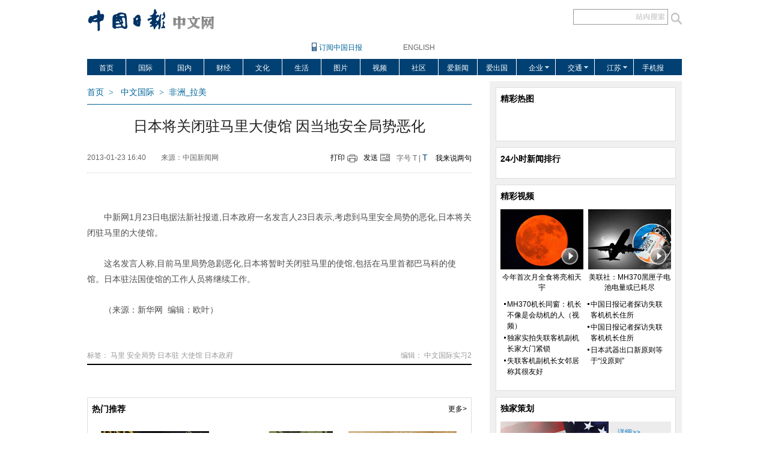

--- FILE ---
content_type: text/html
request_url: https://world.chinadaily.com.cn/2013-01/23/content_16166413.htm
body_size: 12107
content:
<!DOCTYPE html PUBLIC "-//W3C//DTD XHTML 1.0 Transitional//EN" "http://www.w3.org/TR/xhtml1/DTD/xhtml1-transitional.dtd">
<html xmlns="http://www.w3.org/1999/xhtml">
<head>
<meta http-equiv="Content-Type" content="text/html; charset=UTF-8"/><meta name="Keywords" content=" 马里 安全局势 日本驻 大使馆 日本政府 "/>
<meta name="Description" content=" 日本政府发言人表示,考虑到马里安全局势的恶化,将关闭驻马里的大使馆。"/>
<!-- 天润实时统计 开始 -->
<meta name="filetype" content="1"/>
<meta name="publishedtype" content="1"/>
<meta name="pagetype" content="1"/><meta name="contentid" content=" 16166413"/>
<meta name="publishdate" content=" 2013-01-23"/><meta name="author" content=" 中文国际实习2"/>
<meta name="editor" content=" 中文国际实习2"/>
<meta name="source" content=" 中国新闻网"/>
<!-- 天润实时统计  结束 -->
<title> 日本将关闭驻马里大使馆 因当地安全局势恶化 - 中文国际 - 中国日报网</title>
<link href="../../tplimages/82233.files/master.css" rel="stylesheet" type="text/css"/>
<link href="../../tplimages/82233.files/layout.css" rel="stylesheet" type="text/css"/>
<script type="text/javascript" src="../../tplimages/82233.files/jquery-1.9.1.min.js">
</script>

<script type="text/javascript" src="../../tplimages/82233.files/tabs.js">
</script>

<script src="../../tplimages/82233.files/listFoucs.js" type="text/javascript">
</script>

<script src="http://www.chinadaily.com.cn/js/moblie_video.js" type="text/javascript">
</script>
</head>
<body>
<div class="ad1 w990"><!-- AdSame ShowCode: 新版中文1227 / 中文国际内容页 / A1 Begin -->
<script type="text/javascript" src="http://same.chinadaily.com.cn/s?z=chinadaily&#38;c=1813" charset="gb2312">
</script>

 <!-- AdSame ShowCode: 新版中文1227 / 中文国际内容页 / A1 End --></div>

<div class="header w990">
<div class="logo floatlft"><a href="http://world.chinadaily.com.cn/" target="_blank" atremote="1"><img src="../../tplimages/82233.files/in_logo.jpg" width="214" height="37" border="0"/></a></div>

<div class="floatlft newspaper"><a href="http://www.chinadaily.com.cn/mobile/c_index.html" target="_blank">订阅中国日报</a></div>

<div class="enter floatlft" style="padding-left:50px; "><span class="lineBg gary"><a href="http://www.chinadaily.com.cn/" target="_blank">ENGLISH</a></span></div>

<div class="search floatrgt">
<form id="search" name="search" method="post" style="height:20px "><input name="sh1" type="text" id="sh1" class="btn" onfocus="clearword(this)" style="height:20px "/> <input type="image" id="search_img" class="img" src="http://world.chinadaily.com.cn/tplimages/82233.files/fdj_ico.gif" style="height:20px; vertical-align:bottom;"/></form>
</div>

<!-- 搜索开始 -->
<script type="text/javascript" language="javascript">
<!--
  var oForm = document.getElementById('search');
  var oSearchInput = document.getElementById('sh1');
  var oSearchImg = document.getElementById('search_img');
  function clearword(obj){
     obj.value = ''; 
    }
  function keyevent(ev){
     var oEv = ev || window.event;
     if(oEv.keyCode == 13){
           In_search();
         }
     else{}
     
     }
     document.onkeydown = keyevent;


 oSearchImg.onclick = In_search;
 function In_search(){
     if(oSearchInput.value != ''){
         oForm.action = "http://search.chinadaily.com.cn/all_cn.jsp?searchText="+oSearchInput.value;    
         oForm.target = '_blank';       
      }
      else{alert('请输入查询内容'); return false;}
    };
  
-->
</script>

 <!-- 搜索结束 -->
</div>

<div class="w990 mb10">
<ul class="dropdown">
<li class="curnt"><span><a href="http://www.chinadaily.com.cn/hqzx/" atremote="1" target="_blank">首页</a></span></li>

<li><span><a href="http://world.chinadaily.com.cn/" target="_blank" atremote="1">国际</a></span></li>

<li><span><a href="http://www.chinadaily.com.cn/dfpd/" target="_blank">国内</a></span></li>

<li><span><a href="http://caijing.chinadaily.com.cn/" target="_blank">财经</a></span></li>

<li><span><a href="http://ent.chinadaily.com.cn/" target="_blank">文化</a></span></li>

<li><span><a href="http://fashion.chinadaily.com.cn/" target="_blank">生活</a></span></li>

<li><span><a href="http://www.chinadaily.com.cn/hqsj/" target="_blank">图片</a></span></li>

<li><span><a href="http://video.chinadaily.com.cn/ch/" target="_blank">视频</a></span></li>

<li><span><a href="http://cbbs.chinadaily.com.cn/" target="_blank">社区</a></span></li>

<li><span><a href="http://cbbs.chinadaily.com.cn/" target="_blank">爱新闻</a></span></li>

<li><span><a href="javascript:void(0);">爱出国</a></span></li>

<li class="arr_bot"><span><a href="http://qiye.chinadaily.com.cn" target="_blank">企业</a></span> 

<ul class="sub_menu">
<li><a href="http://stock.chinadaily.com.cn/" target="_blank">证券</a></li>

<li><a href="http://energy.chinadaily.com.cn/" target="_blank">能源</a></li>

<li><a href="http://gongyi.chinadaily.com.cn/" target="_blank">公益</a></li>

<li><a href="http://kepu.chinadaily.com.cn/" target="_blank">科普</a></li>

<li><a href="http://zy.chinadaily.com.cn/" target="_blank">中医</a></li>

<li><a href="http://sannong.chinadaily.com.cn" target="_blank">三农</a></li>

<li><a href="http://health.chinadaily.com.cn/" target="_blank">健康</a></li>

<li><a href="http://kfq.chinadaily.com.cn/" target="_blank">开发区</a></li>
</ul>
</li>

<li class="arr_bot"><span><a href="http://jt.chinadaily.com.cn/" target="_blank">交通</a></span> 

<ul class="sub_menu">
<li><a href="http://zghb.chinadaily.com.cn/" target="_blank">环保</a></li>

<li><a href="http://sp.chinadaily.com.cn/" target="_blank">食品</a></li>

<li><a href="http://xf.chinadaily.com.cn/" target="_blank">消费</a></li>

<li><a href="http://business.chinadaily.com.cn/" target="_blank">商业</a></li>

<li><a href="http://wenming.chinadaily.com.cn/" target="_blank">文明</a></li>

<li><a href="http://df.chinadaily.com.cn/" target="_blank">地方</a></li>

<li><a href="http://chuangxin.chinadaily.com.cn/" target="_blank">创新</a></li>

<li><a href="http://city.chinadaily.com.cn" target="_blank">城市</a></li>
</ul>
</li>

<li class="arr_bot"><span><a href="http://www.chinadaily.com.cn/dfpd/js/" target="_blank">江苏</a></span> 

<ul class="sub_menu">
<li><a href="http://www.chinadaily.com.cn/dfpd/ah/" target="_blank">安徽</a></li>

<li><a href="http://www.chinadaily.com.cn/dfpd/bj/" target="_blank">北京</a></li>

<li><a href="http://www.chinadaily.com.cn/dfpd/cq/" target="_blank">重庆</a></li>

<li><a href="http://www.chinadaily.com.cn/dfpd/cq/" target="_blank">大连</a></li>

<li><a href="http://fj.chinadaily.com.cn/" target="_blank">福建</a></li>

<li><a href="http://www.chinadaily.com.cn/dfpd/gd/" target="_blank">广东</a></li>

<li><a href="http://www.chinadaily.com.cn/dfpd/gx/" target="_blank">广西</a></li>

<li><a href="http://www.chinadaily.com.cn/dfpd/gz/" target="_blank">贵州</a></li>

<li><a href="http://www.chinadaily.com.cn/dfpd/hain/" target="_blank">海南</a></li>

<li><a href="http://hen.chinadaily.com.cn" target="_blank">河南</a></li>

<li><a href="http://www.chinadaily.com.cn/dfpd/hub/" target="_blank">湖北</a></li>

<li><a href="http://hn.chinadaily.com.cn/" target="_blank">湖南</a></li>

<li><a href="http://www.chinadaily.com.cn/dfpd/jl/" target="_blank">吉林</a></li>

<li><a href="http://jx.chinadaily.com.cn/" target="_blank">江西</a></li>

<li><a href="http://www.chinadaily.com.cn/dfpd/ln/" target="_blank">辽宁</a></li>

<li><a href="http://sn.chinadaily.com.cn/" target="_blank">陕西</a></li>

<li><a href="http://www.chinadaily.com.cn/dfpd/sd/" target="_blank">山东</a></li>

<li><a href="http://www.chinadaily.com.cn/dfpd/sx/" target="_blank">山西</a></li>

<li><a href="http://www.chinadaily.com.cn/dfpd/sx/" target="_blank">上海</a></li>

<li><a href="http://www.chinadaily.com.cn/dfpd/sz/" target="_blank">深圳</a></li>

<li><a href="http://www.chinadaily.com.cn/dfpd/sc/" target="_blank">四川</a></li>

<li><a href="http://www.chinadaily.com.cn/dfpd/tj/" target="_blank">天津</a></li>

<li><a href="http://www.chinadaily.com.cn/dfpd/xz/" target="_blank">西藏</a></li>

<li><a href="http://www.chinadaily.com.cn/dfpd/xj/" target="_blank">新疆</a></li>

<li><a href="http://yn.chinadaily.com.cn/" target="_blank">云南</a></li>

<li><a href="ttp://www.chinadaily.com.cn/dfpd/zj/" target="_blank">浙江</a></li>

<li><a href="http://www.chinadaily.com.cn/hqzx/" target="_blank">河北</a></li>

<li><a href="http://www.chinadaily.com.cn/dfpd/hlj/" target="_blank">黑龙江</a></li>
</ul>
</li>

<li style="border-right:0; width:79px;"><span><a href="http://www.chinadaily.com.cn/mobile/c_index.html" target="_blank">手机报</a></span></li>
</ul>
</div>

<div class="main1 w990">
<div class="l640">
<div class="addBar"><a href="http://www.chinadaily.com.cn/hqzx/" target="_blank">首页</a>&#160;&#160;&#62;&#160;&#160;
<a href="/" target="_blank" class="">中文国际</a><font class="">&#160;&#160;&#62;&#160;&#160;</font><a href="../../node_1072277.htm" target="_blank" class="">非洲_拉美</a>

</div>

<div class="hid arc"><h1 id="title"> 日本将关闭驻马里大使馆 因当地安全局势恶化</h1>

<div class="arcBar"><div class="arcform"><span> 2013-01-23 16:40</span><span> 来源：中国新闻网</span></div>
  
<div class="arcinfo"><span class="arcprint"><a href="javascript:window.printme()">打印</a></span> 

<span class="arcsend"><a href="#" onclick="javascript:window.open ('http://app3.chinadaily.com.cn/webdev/PageRcmdToMailCn.shtml?url='+document.location+'&#38;title='+document.title, 'newwindow', 'height=380, width=480');">发送</a></span> 

<span class="arcfont">字号 <a class="font12" href="javascript:doZoom(12)">T</a> <span>|</span> <a class="font14" href="javascript:doZoom(16)">T</a></span> 

<span><a href="#pl">我来说两句</a></span></div>
</div>

<!--enpproperty <date>2013-01-23 16:40:17.0</date><author></author><title>日本将关闭驻马里大使馆 因当地安全局势恶化</title><keyword>马里 安全局势 日本驻 大使馆 日本政府</keyword><subtitle></subtitle><introtitle></introtitle><siteid>1</siteid><nodeid>1072277</nodeid><nodename>非洲_拉美</nodename><nodesearchname>1@worldrep</nodesearchname>/enpproperty--><!--enpcontent--><div class="arcBox" id="Zoom"> <p>
</p><p align="center">

</p>

<p>中新网1月23日电据法新社报道,日本政府一名发言人23日表示,考虑到马里安全局势的恶化,日本将关闭驻马里的大使馆。</p>
<p>这名发言人称,目前马里局势急剧恶化,日本将暂时关闭驻马里的使馆,包括在马里首都巴马科的使馆。日本驻法国使馆的工作人员将继续工作。</p>
<p>（来源：新华网  编辑：欧叶）</p></div><!--/enpcontent-->
<script type="text/javascript">
<!--
        function doZoom(size) 
        { 
        var zoom=document.getElementById('Zoom'); 
        zoom.style.fontSize=size+'px'; 
        zoom.style.textIndent=(size*2)+'px'; 
        } 
        function printme()  { 
        document.body.innerHTML=document.getElementById('Zoom').innerHTML+'<br/>';
        window.print();
        } 
        
-->
</script>
</div>

<div class="mb20">



<div class="arctags"><span class="floatrgt"> 编辑： 中文国际实习2</span> 标签： <a href="http://search.chinadaily.com.cn/searchcn.jsp?searchText=%E9%A9%AC%E9%87%8C" target="_blank">马里</a> <a href="http://search.chinadaily.com.cn/searchcn.jsp?searchText=%E5%AE%89%E5%85%A8%E5%B1%80%E5%8A%BF" target="_blank">安全局势</a> <a href="http://search.chinadaily.com.cn/searchcn.jsp?searchText=%E6%97%A5%E6%9C%AC%E9%A9%BB" target="_blank">日本驻</a> <a href="http://search.chinadaily.com.cn/searchcn.jsp?searchText=%E5%A4%A7%E4%BD%BF%E9%A6%86" target="_blank">大使馆</a> <a href="http://search.chinadaily.com.cn/searchcn.jsp?searchText=%E6%97%A5%E6%9C%AC%E6%94%BF%E5%BA%9C" target="_blank">日本政府</a> 

</div>
</div>

<!--评论开始 -->
<div class="mb10"><a id="pl" name="pl">&#160;</a> <input type="hidden" id="iscomment" value="1"/> 

<script type="text/javascript">
<!--
document.write('<script type="text/javascript" reload="1" src="http://cbbs.chinadaily.com.cn/plugin.php?id=reply:js">'+'<\/scri'+'pt><div id="hiddenDivReply"><\/div>');
-->
</script>
</div>

<!--评论结束 -->
<div class="mb20"><!-- AdSame ShowCode: 新版中文1227 / 中文国际内容页 / A2 Begin -->
<script type="text/javascript" src="http://same.chinadaily.com.cn/s?z=chinadaily&#38;c=1821" charset="gb2312">
</script>

 <!-- AdSame ShowCode: 新版中文1227 / 中文国际内容页 / A2 End --></div>

<div class="twBox5 mb20">
<div class="hid mb10">
<h3 class="floatlft">热门推荐</h3>

<span class="more3"><a href="../../node_1072274.htm" target="_blank">更多&#62;</a></span></div>

<div id="main">
<div id="index_b_hero">
<div class="hero-wrap">
<ul class="heros clearfix">
<li class="hero"><span class="tw_h2"><span class="tw6"><a href="http://world.chinadaily.com.cn/2014-04/06/content_17410945.htm" target="_blank" atremote="1"><img src="http://world.chinadaily.com.cn/img/attachement/jpg/site1/20140406/00221917fde514ab45271b.jpg" border="0" width="180" height="130" atremote="1"/></a> <a href="http://world.chinadaily.com.cn/2014-04/06/content_17410945.htm" target="_blank" atremote="1">阿富汗大选投票女性人数超过250万</a></span> <span class="tw6"><a href="http://world.chinadaily.com.cn/2014-04/14/content_17432542.htm" target="_blank" atremote="1"><img src="http://world.chinadaily.com.cn/img/attachement/jpg/site1/20140414/0023ae80a20c14b5d19b05.jpg" border="0" width="180" height="130" atremote="1"/></a> <a href="http://world.chinadaily.com.cn/2014-04/14/content_17432542.htm" target="_blank" atremote="1">俄发射火箭模型庆祝人类首次进入太空53周年</a></span> <span class="tw6"><a href="http://world.chinadaily.com.cn/2014-04/14/content_17431645.htm" target="_blank" atremote="1"><img src="http://world.chinadaily.com.cn/img/attachement/jpg/site1/20140414/001ec92bc76714b593cc2a.jpg" border="0" width="180" height="130" atremote="1"/></a> <a href="http://world.chinadaily.com.cn/2014-04/14/content_17431645.htm" target="_blank" atremote="1">中国日报漫画：巴以和谈</a></span></span> 

<span class="tw_h2"><span class="tw6"><a href="http://world.chinadaily.com.cn/2014-04/14/content_17432481.htm" target="_blank" atremote="1"><img src="http://world.chinadaily.com.cn/img/attachement/jpg/site1/20140414/0023ae80a20c14b5d2a219.jpg" border="0" width="180" height="130" atremote="1"/></a> <a href="http://world.chinadaily.com.cn/2014-04/14/content_17432481.htm" target="_blank" atremote="1">斯拉夫扬斯克市民集结路障旁游行抗议</a></span> <span class="tw6"><a href="http://world.chinadaily.com.cn/2014-04/13/content_17430056.htm" target="_blank" atremote="1"><img src="http://world.chinadaily.com.cn/img/attachement/jpg/site1/20140413/0023ae80a20c14b44d1d2a.jpg" border="0" width="180" height="130" atremote="1"/></a> <a href="http://world.chinadaily.com.cn/2014-04/13/content_17430056.htm" target="_blank" atremote="1">阿根廷首都上演“闪聚探戈秀”</a></span> <span class="tw6"><a href="http://world.chinadaily.com.cn/2014-04/11/content_17427782.htm" target="_blank" atremote="1"><img src="http://world.chinadaily.com.cn/img/attachement/jpg/site1/20140411/00221917fde514b1db2c28.jpg" border="0" width="180" height="130" atremote="1"/></a> <a href="http://world.chinadaily.com.cn/2014-04/11/content_17427782.htm" target="_blank" atremote="1">奥地利举办乌克兰主题展览 诠释亲俄抗议精神</a></span></span></li>

<li class="hero"><span class="tw_h2"><span class="tw6"><a href="http://world.chinadaily.com.cn/2014-04/11/content_17426243.htm" target="_blank" atremote="1"><img src="http://world.chinadaily.com.cn/img/attachement/jpg/site1/20140411/00221917fde514b1d9d426.jpg" border="0" width="180" height="130" atremote="1"/></a> <a href="http://world.chinadaily.com.cn/2014-04/11/content_17426243.htm" target="_blank" atremote="1">默多克首谈与邓文迪离婚</a></span> <span class="tw6"><a href="http://world.chinadaily.com.cn/2014-04/11/content_17427135.htm" target="_blank" atremote="1"><img src="http://world.chinadaily.com.cn/img/attachement/jpg/site1/20140411/00221917fde514b1a3115b.jpg" border="0" width="180" height="130" atremote="1"/></a> <a href="http://world.chinadaily.com.cn/2014-04/11/content_17427135.htm" target="_blank" atremote="1">中国日报漫画：坎坷医改路</a></span> <span class="tw6"><a href="http://world.chinadaily.com.cn/2014-04/11/content_17426484.htm" target="_blank" atremote="1"><img src="http://world.chinadaily.com.cn/img/attachement/jpg/site1/20140411/00221917fde514b1da3127.jpg" border="0" width="180" height="130" atremote="1"/></a> <a href="http://world.chinadaily.com.cn/2014-04/11/content_17426484.htm" target="_blank" atremote="1">超萌刺猬“表情帝”成网络红人</a></span></span> 

<span class="tw_h2"><span class="tw6"><a href="http://world.chinadaily.com.cn/2014-04/11/content_17425689.htm" target="_blank" atremote="1"><img src="http://world.chinadaily.com.cn/img/attachement/jpg/site1/20140411/00221917fde514b1d8aa25.jpg" border="0" width="180" height="130" atremote="1"/></a> <a href="http://world.chinadaily.com.cn/2014-04/11/content_17425689.htm" target="_blank" atremote="1">印度连体兄弟被奉为神灵 坦言不想被分离</a></span> <span class="tw6"><a href="http://world.chinadaily.com.cn/2014-04/10/content_17423667.htm" target="_blank" atremote="1"><img src="http://world.chinadaily.com.cn/img/attachement/jpg/site1/20140410/001ec92bc76714b07a635d.jpg" border="0" width="180" height="130" atremote="1"/></a> <a href="http://world.chinadaily.com.cn/2014-04/10/content_17423667.htm" target="_blank" atremote="1">俄罗斯封锁乌海军报废军舰被移走</a></span> <span class="tw6"><a href="http://world.chinadaily.com.cn/2014-04/10/content_17422367.htm" target="_blank" atremote="1"><img src="http://world.chinadaily.com.cn/img/attachement/jpg/site1/20140410/00221917fde514b04b7b03.jpg" border="0" width="180" height="130" atremote="1"/></a> <a href="http://world.chinadaily.com.cn/2014-04/10/content_17422367.htm" target="_blank" atremote="1">乌克兰称逮捕“俄女间谍” 指其煽动乱局</a></span></span></li>

<li class="hero"><span class="tw_h2"><span class="tw6"><a href="http://world.chinadaily.com.cn/2014-04/10/content_17421147.htm" target="_blank" atremote="1"><img src="http://world.chinadaily.com.cn/img/attachement/jpg/site1/20140410/00221917fde514b049ed02.jpg" border="0" width="180" height="130" atremote="1"/></a> <a href="http://world.chinadaily.com.cn/2014-04/10/content_17421147.htm" target="_blank" atremote="1">荷兰大胆摄影师与鲨鱼同游不忘自拍</a></span> <span class="tw6"><a href="http://world.chinadaily.com.cn/2014-04/10/content_17421213.htm" target="_blank" atremote="1"><img src="http://world.chinadaily.com.cn/img/attachement/jpg/site1/20140410/001ec92bc76714b046fd58.jpg" border="0" width="180" height="130" atremote="1"/></a> <a href="http://world.chinadaily.com.cn/2014-04/10/content_17421213.htm" target="_blank" atremote="1">大熊猫“星宝”亮相马德里动物园</a></span> <span class="tw6"><a href="http://world.chinadaily.com.cn/2014-04/10/content_17422403.htm" target="_blank" atremote="1"><img src="http://world.chinadaily.com.cn/img/attachement/jpg/site1/20140410/00221917fde514b0478901.jpg" border="0" width="180" height="130" atremote="1"/></a> <a href="http://world.chinadaily.com.cn/2014-04/10/content_17422403.htm" target="_blank" atremote="1">中国日报漫画：Windows XP正式“退休”</a></span></span> 

<span class="tw_h2"><span class="tw6"><a href="http://world.chinadaily.com.cn/2014-04/08/content_17415203.htm" target="_blank" atremote="1"><img src="http://world.chinadaily.com.cn/img/attachement/jpg/site1/20140410/001ec92bc76714b0285902.jpg" border="0" width="180" height="130" atremote="1"/></a> <a href="http://world.chinadaily.com.cn/2014-04/08/content_17415203.htm" target="_blank" atremote="1">澳大利亚时装周美女模特肩搭巨蟒上秀台</a></span> <span class="tw6"><a href="http://world.chinadaily.com.cn/2014-04/09/content_17420665.htm" target="_blank" atremote="1"><img src="http://world.chinadaily.com.cn/img/attachement/jpg/site1/20140410/001ec92bc76714b0289605.jpg" border="0" width="180" height="130" atremote="1"/></a> <a href="http://world.chinadaily.com.cn/2014-04/09/content_17420665.htm" target="_blank" atremote="1">大马士革南部难民营孩子们盼发救济食品</a></span> <span class="tw6"><a href="http://world.chinadaily.com.cn/2014-04/09/content_17418509.htm" target="_blank" atremote="1"><img src="http://world.chinadaily.com.cn/img/attachement/jpg/site1/20140409/00221917fde514af39d602.jpg" border="0" width="180" height="130" atremote="1"/></a> <a href="http://world.chinadaily.com.cn/2014-04/09/content_17418509.htm" target="_blank" atremote="1">乔治王子“吓哭”小朋友 凯特王妃忙安慰</a></span></span></li>
</ul>

</div>

<div class="helper"><a href="javascript:void(0)" class="prev icon-arrow-a-left"></a> <a href="javascript:void(0)" class="next icon-arrow-a-right"></a></div>
</div>
</div>

<script type="text/javascript">
<!--
        $.foucs({ direction: 'left' });
    
-->
</script>
</div>

<div class="hid mb20">
<div class="ad2 floatlft"><!-- AdSame ShowCode: 新版中文1227 / 中文国际内容页 / C4 Begin -->
<script type="text/javascript" src="http://same.chinadaily.com.cn/s?z=chinadaily&#38;c=1818" charset="gb2312">
</script>

 <!-- AdSame ShowCode: 新版中文1227 / 中文国际内容页 / C4 End --></div>

<div class="ad2 floatrgt"><!-- AdSame ShowCode: 新版中文1227 / 中文国际内容页 / C5 Begin -->
<script type="text/javascript" src="http://same.chinadaily.com.cn/s?z=chinadaily&#38;c=1819" charset="gb2312">
</script>

 <!-- AdSame ShowCode: 新版中文1227 / 中文国际内容页 / C5 End --></div>
</div>

<div id="item4"><!-- lezhi code start -->
<div id="bShareRecommDiv">&#160;</div>



 <!-- lezhi code end -->
</div>

<div id="item3">
<ul id="tabBar3">
<li><a href="#" class="current"><span>国际</span></a></li>

<li><a href="#"><span>国内</span></a></li>

<li><a href="#"><span>财经</span></a></li>

<li><a href="#"><span>文化</span></a></li>

<li><a href="#"><span>生活</span></a></li>
</ul>

<div class="show">
<span class="l270"><span class="tyzBox"><span class="tyz1"><a href="http://world.chinadaily.com.cn/2014-04/15/content_17435135.htm" target="_blank" atremote="1"><img src="http://world.chinadaily.com.cn/img/attachement/jpg/site1/20140415/0023ae80a20c14b718920a.jpg" border="0" width="300" height="217" atremote="1"/></a> <span class="txt3"><a href="http://world.chinadaily.com.cn/2014-04/15/content_17435135.htm" target="_blank" atremote="1">美军导弹驱逐舰抵达黑海旨在威慑俄罗斯</a></span></span></span> <span class="tyzBox"><span class="tyz1"><a href="http://world.chinadaily.com.cn/2014-04/15/content_17434239.htm" target="_blank" atremote="1"><img src="http://world.chinadaily.com.cn/img/attachement/jpg/site1/20140415/001ec92bc76714b6d62110.jpg" border="0" width="300" height="217" atremote="1"/></a> <span class="txt3"><a href="http://world.chinadaily.com.cn/2014-04/15/content_17434239.htm" target="_blank" atremote="1">利比亚法庭开审卡扎菲政权高官</a></span></span></span></span>


<span class="r330">
<ul class="lis1">
<li><a href="http://world.chinadaily.com.cn/2014-04/15/content_17435361.htm" target="_blank" atremote="1">美拨款1140万美元资助乌克兰总统选举</a></li>

<li><a href="http://world.chinadaily.com.cn/2014-04/15/content_17433985.htm" target="_blank" atremote="1">卫报华盛顿邮报因报道斯诺登获2014普利策新闻奖</a></li>

<li><a href="http://world.chinadaily.com.cn/2014-04/15/content_17433860.htm" target="_blank" atremote="1">尼日利亚爆炸71死124伤 总统誓言消灭极端组织</a></li>

<li><a href="http://world.chinadaily.com.cn/2014-04/15/content_17433708.htm" target="_blank" atremote="1">亲俄激进者占领斯拉维扬斯克政府大楼</a></li>

<li><a href="http://world.chinadaily.com.cn/2014-04/15/content_17433308.htm" target="_blank" atremote="1">俄罗斯外长：中俄军事领域合作正在加强</a></li>
</ul>

<ul class="lis1">
<li><a href="http://world.chinadaily.com.cn/2014-04/14/content_17432904.htm" target="_blank" atremote="1">外交部：乌克兰各方应照顾各民族合法利益</a></li>

<li><a href="http://world.chinadaily.com.cn/2014-04/14/content_17432052.htm" target="_blank" atremote="1">美国拟推第四轮对俄制裁 或针对普京身边人和实体</a></li>

<li><a href="http://world.chinadaily.com.cn/2014-04/14/content_17431178.htm" target="_blank" atremote="1">朝鲜严批韩国初步认定无人机来自朝鲜</a></li>

<li><a href="http://world.chinadaily.com.cn/2014-04/14/content_17430966.htm" target="_blank" atremote="1">乌克兰拟在东部发起大规模军事行动 打击亲俄武装</a></li>

<li><a href="http://world.chinadaily.com.cn/2014-04/14/content_17430763.htm" target="_blank" atremote="1">俄发射火箭模型庆人类首进太空53周年</a></li>
</ul>

<ul class="lis1">
<li><a href="http://world.chinadaily.com.cn/2014-04/14/content_17430687.htm" target="_blank" atremote="1">墨西哥发生严重车祸导致33人死亡</a></li>

<li><a href="http://www.chinadaily.com.cn/hqgj/2014wkl/2014-04/13/content_17430323.htm" target="_blank" atremote="1">俄外长：没理由指责俄恶化乌局势</a></li>

<li><a href="http://world.chinadaily.com.cn/2014-04/12/content_17429597.htm" target="_blank" atremote="1">希拉里赌城发表演说 遭台下女子扔鞋</a></li>

<li><a href="http://www.chinadaily.com.cn/hqgj/2014wkl/2014-04/13/content_17430042.htm" target="_blank" atremote="1">俄再次警告不要在乌克兰东部地区动武</a></li>

<li><a href="http://world.chinadaily.com.cn/2014-04/12/content_17429282.htm" target="_blank" atremote="1">日本总务相新藤义孝今参拜靖国神社</a></li>
</ul>
</span>

</div>

<div>
<span class="l270"><span class="tyzBox"><span class="tyz1"><a href="http://world.chinadaily.com.cn/2014-04/15/content_17435135.htm" target="_blank" atremote="1"><img src="http://world.chinadaily.com.cn/img/attachement/jpg/site1/20140415/0023ae80a20c14b718920a.jpg" border="0" width="300" height="217" atremote="1"/></a> <span class="txt3"><a href="http://world.chinadaily.com.cn/2014-04/15/content_17435135.htm" target="_blank" atremote="1">美军导弹驱逐舰抵达黑海旨在威慑俄罗斯</a></span></span></span> <span class="tyzBox"><span class="tyz1"><a href="http://world.chinadaily.com.cn/2014-04/15/content_17434239.htm" target="_blank" atremote="1"><img src="http://world.chinadaily.com.cn/img/attachement/jpg/site1/20140415/001ec92bc76714b6d62110.jpg" border="0" width="300" height="217" atremote="1"/></a> <span class="txt3"><a href="http://world.chinadaily.com.cn/2014-04/15/content_17434239.htm" target="_blank" atremote="1">利比亚法庭开审卡扎菲政权高官</a></span></span></span></span>


<span class="r330">
<ul class="lis1">
<li><a href="http://world.chinadaily.com.cn/2014-04/15/content_17435361.htm" target="_blank" atremote="1">美拨款1140万美元资助乌克兰总统选举</a></li>

<li><a href="http://world.chinadaily.com.cn/2014-04/15/content_17433985.htm" target="_blank" atremote="1">卫报华盛顿邮报因报道斯诺登获2014普利策新闻奖</a></li>

<li><a href="http://world.chinadaily.com.cn/2014-04/15/content_17433860.htm" target="_blank" atremote="1">尼日利亚爆炸71死124伤 总统誓言消灭极端组织</a></li>

<li><a href="http://world.chinadaily.com.cn/2014-04/15/content_17433708.htm" target="_blank" atremote="1">亲俄激进者占领斯拉维扬斯克政府大楼</a></li>

<li><a href="http://world.chinadaily.com.cn/2014-04/15/content_17433308.htm" target="_blank" atremote="1">俄罗斯外长：中俄军事领域合作正在加强</a></li>
</ul>

<ul class="lis1">
<li><a href="http://world.chinadaily.com.cn/2014-04/14/content_17432904.htm" target="_blank" atremote="1">外交部：乌克兰各方应照顾各民族合法利益</a></li>

<li><a href="http://world.chinadaily.com.cn/2014-04/14/content_17432052.htm" target="_blank" atremote="1">美国拟推第四轮对俄制裁 或针对普京身边人和实体</a></li>

<li><a href="http://world.chinadaily.com.cn/2014-04/14/content_17431178.htm" target="_blank" atremote="1">朝鲜严批韩国初步认定无人机来自朝鲜</a></li>

<li><a href="http://world.chinadaily.com.cn/2014-04/14/content_17430966.htm" target="_blank" atremote="1">乌克兰拟在东部发起大规模军事行动 打击亲俄武装</a></li>

<li><a href="http://world.chinadaily.com.cn/2014-04/14/content_17430763.htm" target="_blank" atremote="1">俄发射火箭模型庆人类首进太空53周年</a></li>
</ul>

<ul class="lis1">
<li><a href="http://world.chinadaily.com.cn/2014-04/14/content_17430687.htm" target="_blank" atremote="1">墨西哥发生严重车祸导致33人死亡</a></li>

<li><a href="http://www.chinadaily.com.cn/hqgj/2014wkl/2014-04/13/content_17430323.htm" target="_blank" atremote="1">俄外长：没理由指责俄恶化乌局势</a></li>

<li><a href="http://world.chinadaily.com.cn/2014-04/12/content_17429597.htm" target="_blank" atremote="1">希拉里赌城发表演说 遭台下女子扔鞋</a></li>

<li><a href="http://www.chinadaily.com.cn/hqgj/2014wkl/2014-04/13/content_17430042.htm" target="_blank" atremote="1">俄再次警告不要在乌克兰东部地区动武</a></li>

<li><a href="http://world.chinadaily.com.cn/2014-04/12/content_17429282.htm" target="_blank" atremote="1">日本总务相新藤义孝今参拜靖国神社</a></li>
</ul>
</span>

</div>

<div>
<span class="l270"><span class="tyzBox"><span class="tyz1"><a href="http://world.chinadaily.com.cn/2014-04/15/content_17435135.htm" target="_blank" atremote="1"><img src="http://world.chinadaily.com.cn/img/attachement/jpg/site1/20140415/0023ae80a20c14b718920a.jpg" border="0" width="300" height="217" atremote="1"/></a> <span class="txt3"><a href="http://world.chinadaily.com.cn/2014-04/15/content_17435135.htm" target="_blank" atremote="1">美军导弹驱逐舰抵达黑海旨在威慑俄罗斯</a></span></span></span> <span class="tyzBox"><span class="tyz1"><a href="http://world.chinadaily.com.cn/2014-04/15/content_17434239.htm" target="_blank" atremote="1"><img src="http://world.chinadaily.com.cn/img/attachement/jpg/site1/20140415/001ec92bc76714b6d62110.jpg" border="0" width="300" height="217" atremote="1"/></a> <span class="txt3"><a href="http://world.chinadaily.com.cn/2014-04/15/content_17434239.htm" target="_blank" atremote="1">利比亚法庭开审卡扎菲政权高官</a></span></span></span></span>


<span class="r330">
<ul class="lis1">
<li><a href="http://world.chinadaily.com.cn/2014-04/15/content_17435361.htm" target="_blank" atremote="1">美拨款1140万美元资助乌克兰总统选举</a></li>

<li><a href="http://world.chinadaily.com.cn/2014-04/15/content_17433985.htm" target="_blank" atremote="1">卫报华盛顿邮报因报道斯诺登获2014普利策新闻奖</a></li>

<li><a href="http://world.chinadaily.com.cn/2014-04/15/content_17433860.htm" target="_blank" atremote="1">尼日利亚爆炸71死124伤 总统誓言消灭极端组织</a></li>

<li><a href="http://world.chinadaily.com.cn/2014-04/15/content_17433708.htm" target="_blank" atremote="1">亲俄激进者占领斯拉维扬斯克政府大楼</a></li>

<li><a href="http://world.chinadaily.com.cn/2014-04/15/content_17433308.htm" target="_blank" atremote="1">俄罗斯外长：中俄军事领域合作正在加强</a></li>
</ul>

<ul class="lis1">
<li><a href="http://world.chinadaily.com.cn/2014-04/14/content_17432904.htm" target="_blank" atremote="1">外交部：乌克兰各方应照顾各民族合法利益</a></li>

<li><a href="http://world.chinadaily.com.cn/2014-04/14/content_17432052.htm" target="_blank" atremote="1">美国拟推第四轮对俄制裁 或针对普京身边人和实体</a></li>

<li><a href="http://world.chinadaily.com.cn/2014-04/14/content_17431178.htm" target="_blank" atremote="1">朝鲜严批韩国初步认定无人机来自朝鲜</a></li>

<li><a href="http://world.chinadaily.com.cn/2014-04/14/content_17430966.htm" target="_blank" atremote="1">乌克兰拟在东部发起大规模军事行动 打击亲俄武装</a></li>

<li><a href="http://world.chinadaily.com.cn/2014-04/14/content_17430763.htm" target="_blank" atremote="1">俄发射火箭模型庆人类首进太空53周年</a></li>
</ul>

<ul class="lis1">
<li><a href="http://world.chinadaily.com.cn/2014-04/14/content_17430687.htm" target="_blank" atremote="1">墨西哥发生严重车祸导致33人死亡</a></li>

<li><a href="http://www.chinadaily.com.cn/hqgj/2014wkl/2014-04/13/content_17430323.htm" target="_blank" atremote="1">俄外长：没理由指责俄恶化乌局势</a></li>

<li><a href="http://world.chinadaily.com.cn/2014-04/12/content_17429597.htm" target="_blank" atremote="1">希拉里赌城发表演说 遭台下女子扔鞋</a></li>

<li><a href="http://www.chinadaily.com.cn/hqgj/2014wkl/2014-04/13/content_17430042.htm" target="_blank" atremote="1">俄再次警告不要在乌克兰东部地区动武</a></li>

<li><a href="http://world.chinadaily.com.cn/2014-04/12/content_17429282.htm" target="_blank" atremote="1">日本总务相新藤义孝今参拜靖国神社</a></li>
</ul>
</span>

</div>

<div>
<span class="l270"><span class="tyzBox"><span class="tyz1"><a href="http://ent.chinadaily.com.cn/2014-04/15/content_17435354.htm" target="_blank" atremote="1"><img src="http://world.chinadaily.com.cn/img/attachement/jpg/site1/20140415/0023ae72898c14b71d5434.jpg" border="0" width="300" height="217" atremote="1"/></a> <span class="txt3"><a href="http://ent.chinadaily.com.cn/2014-04/15/content_17435354.htm" target="_blank" atremote="1">《步步惊情》吴奇隆刘诗诗吻戏曝光</a></span></span></span> <span class="tyzBox"><span class="tyz1"><a href="http://ent.chinadaily.com.cn/2014-04/11/content_17428828.htm" target="_blank" atremote="1"><img src="http://world.chinadaily.com.cn/img/attachement/jpg/site1/20140414/0023ae987ec614b5ebc920.jpg" border="0" width="300" height="217" atremote="1"/></a> <span class="txt3"><a href="http://ent.chinadaily.com.cn/2014-04/11/content_17428828.htm" target="_blank" atremote="1">超模Freja Beha演绎2014春夏形象大片</a></span></span></span></span>


<span class="r330">
<ul class="lis1">
<li><a href="http://ent.chinadaily.com.cn/2014-04/15/content_17434531.htm" target="_blank" atremote="1">《饥饿2》横扫MTV电影奖 劳伦斯夺影后</a></li>

<li><a href="http://ent.chinadaily.com.cn/2014-04/14/content_17431923.htm" target="_blank" atremote="1">央视寻人节目未播 片中被拐者已回家</a></li>

<li><a href="http://ent.chinadaily.com.cn/2014-04/14/content_17431856.htm" target="_blank" atremote="1">国博特展开启2014中法文化之春</a></li>

<li><a href="http://ent.chinadaily.com.cn/2014-04/11/content_17427304.htm" target="_blank" atremote="1">《琅琊榜》曝精美剧照 大气尽显意境十足</a></li>

<li><a href="http://ent.chinadaily.com.cn/2014-04/11/content_17426999.htm" target="_blank" atremote="1">金秀贤放弃出演《权法》 主角三变成闹剧</a></li>
</ul>

<ul class="lis1">
<li><a href="http://ent.chinadaily.com.cn/2014-04/11/content_17426966.htm" target="_blank" atremote="1">孙俪拍孕期写真 传办手续将赴港生二胎</a></li>

<li><a href="http://ent.chinadaily.com.cn/2014-04/11/content_17426171.htm" target="_blank" atremote="1">海天盛筵：存在淫乱派对也与官方无关</a></li>

<li><a href="http://ent.chinadaily.com.cn/2014-04/09/content_17419924.htm" target="_blank" atremote="1">张柏芝带两子用餐 Quintus大口吃饭超萌</a></li>

<li><a href="http://ent.chinadaily.com.cn/2014-04/09/content_17419911.htm" target="_blank" atremote="1">李宇春化身摄影师 用镜头对话周迅</a></li>

<li><a href="http://ent.chinadaily.com.cn/2014-04/09/content_17419345.htm" target="_blank" atremote="1">杨立新之子杨玏：长江后浪推前浪 我比爸强</a></li>
</ul>

<ul class="lis1">
<li><a href="http://ent.chinadaily.com.cn/2014-04/09/content_17417725.htm" target="_blank" atremote="1">韩寒坐草垛旧照被翻出 自黑：下蛋给你吃</a></li>

<li><a href="http://ent.chinadaily.com.cn/2014-04/09/content_17416844.htm" target="_blank" atremote="1">77岁双性人白天当孩子爸 夜晚变性感妓女</a></li>

<li><a href="http://ent.chinadaily.com.cn/2014-04/09/content_17416703.htm" target="_blank" atremote="1">大胸美女完美体态丹妮卡夺健美冠军</a></li>

<li><a href="http://ent.chinadaily.com.cn/2014-04/09/content_17416589.htm" target="_blank" atremote="1">陈坤遭粉丝砸座驾 微博传鬼脸照自娱</a></li>

<li><a href="http://ent.chinadaily.com.cn/2014-04/09/content_17416145.htm" target="_blank" atremote="1">关凌儿子萌照 西瓜头大脑门胃口好</a></li>
</ul>
</span>

</div>

<div>
<span class="l270"><span class="tyzBox"><span class="tyz1"><a href="http://fashion.chinadaily.com.cn/2014-04/09/content_17419939.htm" target="_blank" atremote="1"><img src="http://world.chinadaily.com.cn/img/attachement/jpg/site1/20140409/0013729c03de14af527c22.jpg" border="0" width="300" height="217" atremote="1"/></a> <span class="txt3"><a href="http://fashion.chinadaily.com.cn/2014-04/09/content_17419939.htm" target="_blank" atremote="1">是男人都爱她 斯嘉丽火辣身材秘籍</a></span></span></span> <span class="tyzBox"><span class="tyz1"><a href="http://fashion.chinadaily.com.cn/2014-04/09/content_17419926.htm" target="_blank" atremote="1"><img src="http://world.chinadaily.com.cn/img/attachement/jpg/site1/20140409/0013729c03de14af4fd81d.jpg" border="0" width="300" height="217" atremote="1"/></a> <span class="txt3"><a href="http://fashion.chinadaily.com.cn/2014-04/09/content_17419926.htm" target="_blank" atremote="1">向经典致敬 五款大牌包的新创意</a></span></span></span></span>


<span class="r330">
<ul class="lis1">
<li><a href="http://fashion.chinadaily.com.cn/2014-04/15/content_17434865.htm" target="_blank" atremote="1">五款优雅女表 熠熠生辉</a></li>

<li><a href="http://fashion.chinadaily.com.cn/2014-04/15/content_17434086.htm" target="_blank" atremote="1">彭丽媛成中国风代言 出访百变造型轻松驾驭</a></li>

<li><a href="http://fashion.chinadaily.com.cn/2014-04/15/content_17434011.htm" target="_blank" atremote="1">男人最爱素颜女 卸妆美才是王道</a></li>

<li><a href="http://fashion.chinadaily.com.cn/2014-04/14/content_17432527.htm" target="_blank" atremote="1">5位中国时尚达人衣橱大公开</a></li>

<li><a href="http://fashion.chinadaily.com.cn/2014-04/14/content_17432415.htm" target="_blank" atremote="1">细数落马高官们的奢华“宫殿”</a></li>
</ul>

<ul class="lis1">
<li><a href="http://fashion.chinadaily.com.cn/2014-04/14/content_17432377.htm" target="_blank" atremote="1">小伙儿撞脸林志颖走红 自曝常有人求合影</a></li>

<li><a href="http://fashion.chinadaily.com.cn/2014-04/14/content_17432361.htm" target="_blank" atremote="1">一月800不够用 学生妹必看低成本美颜计</a></li>

<li><a href="http://fashion.chinadaily.com.cn/2014-04/14/content_17432080.htm" target="_blank" atremote="1">老佛爷12句终极毒舌语录</a></li>

<li><a href="http://fashion.chinadaily.com.cn/2014-04/14/content_17432067.htm" target="_blank" atremote="1">90后女入殓师：工作压力大只敢选同行男友</a></li>

<li><a href="http://fashion.chinadaily.com.cn/2014-04/14/content_17431906.htm" target="_blank" atremote="1">东莞酒店与色情深度结合的秘密</a></li>
</ul>

<ul class="lis1">
<li><a href="http://fashion.chinadaily.com.cn/2014-04/14/content_17431204.htm" target="_blank" atremote="1">大国领导人的“造型政治学”</a></li>

<li><a href="http://fashion.chinadaily.com.cn/2014-04/14/content_17431164.htm" target="_blank" atremote="1">张家辉章子怡称王封后 盘点历届影帝影后</a></li>

<li><a href="http://fashion.chinadaily.com.cn/2014-04/11/content_17428762.htm" target="_blank" atremote="1">英国小王子风头盖父母 “乔治效应”席卷时尚圈</a></li>

<li><a href="http://fashion.chinadaily.com.cn/2014-04/11/content_17428626.htm" target="_blank" atremote="1">宫锁连城袁姗姗领衔 于正剧女主美肌PK</a></li>

<li><a href="http://fashion.chinadaily.com.cn/2014-04/11/content_17428598.htm" target="_blank" atremote="1">经典风衣的16款百元搭档</a></li>
</ul>
</span>

</div>
</div>
</div>

<div class="l320">
<div class="twBox5 mb10" style="padding-bottom:0 ">
<h3>精彩热图</h3>

<div class="tw_h5" id="sh-qihoo-position-10089">&#160;</div>

<script type="text/javascript" charset="UTF-8">
<!--
(function(){
    window.soNewsCallback_10089 = function(data) {
        var newsContainer = document.getElementById('sh-qihoo-position-10089');

        var newsTemplate = '  <div class="tw5"><div class="pic5">' +'<a href="{shURL}" target="_blank" title="{title}">' +'<img src="{imgURL}"  width="138" height="100" />' +'<\/a><\/div>'+
                               '<h4><a href="{shURL}" target="_blank" title="{title}">' +'{title}' +'<\/a><\/h4><\/div><div class="floatlft" style="width:5px">&nbsp;<\/div>';

        /*
         * 将模板中的占位符替换为对应的内容
         * @method   template
         * @param   {string} template 模板
         * @param   {JSON} filler 填充数据
         */
        var template = function(template, filler) {
            for(attr in filler) {
                template = template.replace(new RegExp('{' + attr + '}', 'img'), filler[attr]);
            }
            return template;
        };

        var newsList = data['data'];
        var newsHTML = '';
        for(var i = 0, len = newsList.length; i < len; i++) {
            var news = newsList[i],
                title = news['title'],
                imgURL = news['img'],
                shURL = news['url'];
            newsHTML += template(newsTemplate, {title: title, imgURL: imgURL, shURL: shURL});
        }
        if(newsHTML) newsContainer.innerHTML = newsHTML;
    }

    /* 推广位数据接口 */
    var script = document.createElement('script'),
        head = document.getElementsByTagName('head')[0] || document.documentElement;
    script.src = "http://s.lianmeng.360.cn/media/news/union_mt_10089.js?t=" + Math.random();
    script.charset = 'UTF-8';
    head.appendChild(script);
})();
-->
</script>

 

<div class="tw_h5" id="sh-qihoo-position-10088">&#160;</div>

<script type="text/javascript" charset="UTF-8">
<!--
(function(){
    /*
     * JSONP回调函数, 读取并显示推广位内容
     * @param   {JSON} data 新闻数据
                数据格式: {
                            data: [
                                {
                                    title: "辽宁舰走你指挥员影像曝光",
                                    imgURL: "http://p1.qhimg.com/t0188932e9b5d61a811.jpg",
                                    shURL: "http://sh.qihoo.com/?src=lm&mt=10001_1&v=3&p=1"
                                },
                                {
                                    .......
                                }
                            ]
                        }
     */
    window.soNewsCallback_10088 = function(data) {
        var newsContainer = document.getElementById('sh-qihoo-position-10088');
        /* 每条新闻的HTML模板，请按照您网站的格式修改 */
        var newsTemplate = '  <div class="tw5"><div class="pic5">' +'<a href="{shURL}" target="_blank" title="{title}">' +'<img src="{imgURL}"  width="138" height="100" />' +'<\/a><\/div>'+
                               '<h4><a href="{shURL}" target="_blank" title="{title}">' +'{title}' +'<\/a><\/h4><\/div><div class="floatlft" style="width:5px">&nbsp;<\/div>';

        /*
         * 将模板中的占位符替换为对应的内容
         * @method   template
         * @param   {string} template 模板
         * @param   {JSON} filler 填充数据
         */
        var template = function(template, filler) {
            for(attr in filler) {
                template = template.replace(new RegExp('{' + attr + '}', 'img'), filler[attr]);
            }
            return template;
        };

        var newsList = data['data'];
        var newsHTML = '';
        for(var i = 0, len = newsList.length; i < len; i++) {
            var news = newsList[i],
                title = news['title'],
                imgURL = news['img'],
                shURL = news['url'];
            newsHTML += template(newsTemplate, {title: title, imgURL: imgURL, shURL: shURL});
        }
        if(newsHTML) newsContainer.innerHTML = newsHTML;
    }

    /* 推广位数据接口 */
    var script = document.createElement('script'),
        head = document.getElementsByTagName('head')[0] || document.documentElement;
    script.src = "http://s.lianmeng.360.cn/media/news/union_mt_10088.js?t=" + Math.random();
    script.charset = 'UTF-8';
    head.appendChild(script);
})();
-->
</script>
</div>

<div class="mb10"><!-- AdSame ShowCode: 新版中文1227 / 中文国际内容页 / E1 Begin -->
<script type="text/javascript" src="http://same.chinadaily.com.cn/s?z=chinadaily&#38;c=1814" charset="gb2312">
</script>

 <!-- AdSame ShowCode: 新版中文1227 / 中文国际内容页 / E1 End --></div>

<div class="paihang24 mb10">
<h3>24小时新闻排行</h3>

<script src="http://www.chinadaily.com.cn/html/topnews/1072261.js" type="text/javascript">
</script>

 

<script type="text/javascript">
<!--

        var num = cd_json.length;
        document.write('<ul class=\"lisNum2\">');
        for(var i=0;i<10;i++){
        document.write('<li><a href="'+cd_json[i].url+'" target="_blank">'+cd_json[i].title.substring(0,21)+'<\/a><\/li>');
        }
        document.write('<\/ul>');
-->
</script>
</div>

<div class="mb10"><!-- AdSame ShowCode: 新版中文1227 / 中文国际内容页 / C2 Begin -->
<script type="text/javascript" src="http://same.chinadaily.com.cn/s?z=chinadaily&#38;c=1816" charset="gb2312">
</script>

 <!-- AdSame ShowCode: 新版中文1227 / 中文国际内容页 / C2 End -->
</div>

<div class="twBox5 mb10">
<h3>精彩视频</h3>


<div class="tw_h5">
<div class="tw5">
<div class="pic5"><a href="http://world.chinadaily.com.cn/2014-04/15/content_17435223.htm" target="_blank" atremote="1"><img src="../../img/attachement/jpg/site1/20140415/eca86bd9ddc714b71b6d26.jpg" border="0" width="138" height="100"/></a></div>

<h4><a href="http://world.chinadaily.com.cn/2014-04/15/content_17435223.htm" target="_blank" atremote="1">今年首次月全食将亮相天宇</a></h4>
</div>

<div class="w20 floatlft">&#160;</div>

<div class="tw5">
<div class="pic5"><a href="http://world.chinadaily.com.cn/2014-04/14/content_17432116.htm" target="_blank" atremote="1"><img src="../../img/attachement/jpg/site1/20140414/eca86bd9ddc714b5bcfb26.jpg" border="0" width="138" height="100"/></a></div>

<h4><a href="http://world.chinadaily.com.cn/2014-04/14/content_17432116.htm" target="_blank" atremote="1">美联社：MH370黑匣子电池电量或已耗尽</a></h4>
</div>
</div>

<div class="tw_h mb10">
<ul class="lis4">
<li><a href="http://world.chinadaily.com.cn/2014-03/17/content_17354242.htm" target="_blank" atremote="1">MH370机长同窗：机长不像是会劫机的人（视频）</a></li>

<li><a href="http://world.chinadaily.com.cn/2014-03/16/content_17350550.htm" target="_blank" atremote="1">独家实拍失联客机副机长家大门紧锁</a></li>

<li><a href="http://world.chinadaily.com.cn/2014-03/16/content_17350548.htm" target="_blank" atremote="1">失联客机副机长女邻居称其很友好</a></li>
</ul>

<ul class="lis4">
<li><a href="http://world.chinadaily.com.cn/2014-03/16/content_17350547.htm" target="_blank" atremote="1">中国日报记者探访失联客机机长住所</a></li>

<li><a href="http://world.chinadaily.com.cn/2014-03/16/content_17350546.htm" target="_blank" atremote="1">中国日报记者探访失联客机机长住所</a></li>

<li><a href="http://world.chinadaily.com.cn/2014-02/28/content_17312701.htm" target="_blank" atremote="1">日本武器出口新原则等于“没原则”</a></li>
</ul>

</div>
</div>

<div class="twBox5 mb10">
<h3>独家策划</h3>

<div class="tw1 geryBg mb10">
<div class="pic1"><a href="http://world.chinadaily.com.cn/2014-03/20/content_17365913.htm" target="_blank" atremote="1"><img src="../../img/attachement/jpg/site1/20140321/001ec92bc76714961e4753.jpg" border="0" width="180" height="130"/></a></div>

<div class="txt1 pt10 colTxt32 pr5"><span class="more"><a href="http://world.chinadaily.com.cn/2014-03/20/content_17365913.htm" target="_blank" atremote="1">详细&#62;&#62;</a></span></div>

</div>

<div class="tw_h mb10">
<ul class="lis1">
<li><a href="http://world.chinadaily.com.cn/2014-03/20/content_17365913.htm" target="_blank" atremote="1">历任美国驻华大使和他们的中国往事</a></li>

<li><a href="http://world.chinadaily.com.cn/2014-03/19/content_17358817.htm" target="_blank" atremote="1">米歇尔携母带女访华 发出三大信息</a></li>

<li><a href="http://world.chinadaily.com.cn/2014-03/18/content_17356842.htm" target="_blank" atremote="1">国家外专局局长：加强引智法制化建设 助推人才强国战略</a></li>

<li><a href="http://www.chinadaily.com.cn/zwzt/2014mlkj/index.html" target="_blank" atremote="1">马来西亚客机失联</a></li>

<li><a href="http://www.chinadaily.com.cn/hqzx/2014-02/25/content_17303167.htm" target="_blank" atremote="1">乌克兰局势四问：还差不差钱了？</a></li>

<li><a href="http://www.chinadaily.com.cn/hqzx/2014-03/02/content_17315642.htm" target="_blank" atremote="1">“封锁曼谷”结束 工人刷街道“掀巨浪”</a></li>
</ul>
</div>
</div>

<div class="mb10"><!-- AdSame ShowCode: 新版中文1227 / 中文国际内容页 / C3 Begin -->
<script type="text/javascript" src="http://same.chinadaily.com.cn/s?z=chinadaily&#38;c=1817" charset="gb2312">
</script>

 <!-- AdSame ShowCode: 新版中文1227 / 中文国际内容页 / C3 End --></div>

<div class="twBox5 mb10">
<h3>精彩推荐</h3>


<ul class="lis1">
<li><a href="http://world.chinadaily.com.cn/2014-02/24/content_17301687.htm" target="_blank" atremote="1">6成日本人认为与中韩首脑会谈“不用急”</a></li>

<li><a href="http://world.chinadaily.com.cn/2014-02/24/content_17301573.htm" target="_blank" atremote="1">泰国反政府示威营地再度遭遇爆炸袭击 十多人受伤</a></li>

<li><a href="http://world.chinadaily.com.cn/2014-02/24/content_17301124.htm" target="_blank" atremote="1">乌克兰动荡的影响分析：欧盟攻克俄罗斯“桥头堡”</a></li>

<li><a href="http://world.chinadaily.com.cn/2014-02/24/content_17300664.htm" target="_blank" atremote="1">乌克兰总统被指外逃失败 季莫申科鼓励继续示威</a></li>

<li><a href="http://world.chinadaily.com.cn/2014-02/24/content_17300097.htm" target="_blank" atremote="1">索契冬奥会闭幕式调侃“五环变四环”</a></li>

<li><a href="http://world.chinadaily.com.cn/2014-02/21/content_17297030.htm" target="_blank" atremote="1">安倍政府在中日全球公关战中节节败退</a></li>

<li><a href="http://world.chinadaily.com.cn/2014-02/20/content_17294667.htm" target="_blank" atremote="1">巴基斯坦黑市惊现“奥巴马”代言伟哥 引民众不满</a></li>
</ul>
</div>

<div class="twBox5 mb10">
<h3>热点Tag</h3>


<div class="tagBox"><a href="../../2014mlkj/" target="_blank">澳方称打捞出物品</a> <a href="http://www.chinadaily.com.cn/hqgj/jryw/2014-04-09/content_11559355.html" target="_blank">印尼人爱吃蚁卵</a> <a href="http://www.chinadaily.com.cn/hqgj/jryw/2014-04-14/content_11586277.html" target="_blank">韩国小眼正太走红</a> <a href="../../2014-03/17/content_17353346.htm" target="_blank">中方决不允许菲侵占仁爱礁</a> <a href="http://www.chinadaily.com.cn/hqcj/xfly/2014-04-15/content_11591732.html" target="_blank">法演员记发音说中文</a> <a href="http://www.chinadaily.com.cn/hqgj/2014wkl/" target="_blank">俄军将在地中海军演</a></div>

</div>

<div class="mb10"><!-- AdSame ShowCode: 新版中文1227 / 中文国际内容页 / C6 Begin -->
<script type="text/javascript" src="http://same.chinadaily.com.cn/s?z=chinadaily&#38;c=1820" charset="gb2312">
</script>

 <!-- AdSame ShowCode: 新版中文1227 / 中文国际内容页 / C6 End --></div>
</div>
</div>

<div class="footer">
<div class="footerBox line1">
<div class="mb5 hid"><a href="http://www.chinadaily.com.cn/static_c/gyzgrbwz.html" target="_blank">关于我们</a><a href="http://net.china.com.cn/" target="_blank">互联网举报中心</a><a href="http://about.58.com/fqz/" target="_blank">防范网络诈骗</a><a href="http://www.chinadaily.com.cn/hqzx/2011-11/11/content_14076328.htm" target="_blank">联系我们</a><a href="http://www.chinadaily.com.cn/dfpd/shizheng/2012-08/27/content_15709790.htm" target="_blank">记者证信息公开</a></div>

<div class="mb5 hid"><b>视听节目许可证0108263</b><b>京公网安备110105000081</b><b>号京网文[2011]0283-097号</b><b>ICP：20100000002731</b></div>

<div><a href="#">12300电信用户申诉受理中心</a><a href="http://www.12318.gov.cn/" target="_blank">12318全国文化市场举报网站</a><a href="http://www.bj.cyberpolice.cn/index.do" target="_blank">网络110报警网站</a></div>
</div>

<div class="footerBox">中国日报网版权说明：凡注明来源为“中国日报网：XXX（署名）”，除与中国日报网签署内容授权协议的网站外，其他任何网站或单位未经允许禁止转载、使用，违者必究。如需使用，请与010-84883300联系；凡本网注明“来源：XXX（非中国日报网）”的作品，均转载自其它媒体，目的在于传播更多信息，其他媒体如需转载，请与稿件来源方联系，如产生任何问题与本网无关。</div>

<div class="footerBox line1">版权保护：本网登载的内容（包括文字、图片、多媒体资讯等）版权属中国日报网（中报国际文化传媒（北京）有限公司）独家所有使用。 未经中国日报网事先协议授权，禁止转载使用。给中国日报网提意见：contact@chinadaily.com.cn</div>
</div>

<!-- AdSame ShowCode: 新版中文1227 / 中文国际内容页 / 弹窗 Begin -->
<script type="text/javascript">
<!--
if ((window.location.href.indexOf("f=360") !== -1) || (navigator.userAgent.match(/(iPhone|iPod|Android|ios|iOS|iPad|Backerry|WebOS|Symbian|Windows Phone|Phone)/i)) ){ 
        
    
}else{
            var oBody = document.getElementsByTagName('body')[0];
            var newScript = document.createElement('script');
            newScript.type ='text/javascript';
            newScript.charset = 'gb2312'; 
            newScript.src = 'http://same.chinadaily.com.cn/s?z=chinadaily&c=1822';
            oBody.appendChild(newScript);
    }
-->
</script>

<!-- AdSame ShowCode: 新版中文1227 / 中文国际内容页 / 弹窗 End -->
<!-- CNZZ统计  开始 -->
<script type="text/javascript" src="http://s86.cnzz.com/stat.php?id=1975683&#38;web_id=1975683&#38;show=pic1" language="JavaScript">
</script>

<!-- CNZZ统计  结束 -->
<!--  实时统计流量 开始 -->
<div style="display:none">
<script type="text/javascript">
<!--
document.write(unescape("%3Cscript src='http://cl2.webterren.com/webdig.js?z=16' type='text/javascript'%3E%3C/script%3E"));
-->
</script>

 

<script type="text/javascript">
<!--
wd_paramtracker("_wdxid=000000000000000000000000000000000000000000")
-->
</script>
</div>

<!--  实时统计流量 结束 -->
<!-- 缔元信统计开始 -->
<script type="text/javascript" src="http://c.wrating.com/a1.js">
</script>

<script type="text/javascript" src="http://www.chinadaily.com.cn/js/getacc.js">
</script>

<!-- 缔元信统计结束 -->
</body>
</html>

--- FILE ---
content_type: application/javascript
request_url: https://world.chinadaily.com.cn/tplimages/82233.files/listFoucs.js
body_size: 1898
content:
; (function ($) {
    $.extend({
        'foucs': function (con) {
            var $container = $('#index_b_hero')
                , $imgs = $container.find('li.hero')
            , $leftBtn = $container.find('a.prev')
            , $rightBtn = $container.find('a.next')
            , config = {
                interval: con && con.interval || 3500,
                animateTime: con && con.animateTime || 500,
                direction: con && (con.direction === 'right'),
                _imgLen: $imgs.length
            }
            , i = 0
            , getNextIndex = function (y) { return i + y >= config._imgLen ? i + y - config._imgLen : i + y; }
            , getPrevIndex = function (y) { return i - y < 0 ? config._imgLen + i - y : i - y; }
            , silde = function (d) {
                $imgs.eq((d ? getPrevIndex(2) : getNextIndex(2))).css('left', (d ? '-1240px' : '1240px'))
                $imgs.animate({
                    'left': (d ? '+' : '-') + '=620px'
                }, config.animateTime);
                i = d ? getPrevIndex(1) : getNextIndex(1);
            }
            , s = setInterval(function () { silde(config.direction); }, config.interval);
            $imgs.eq(i).css('left', 0).end().eq(i + 1).css('left', '620px').end().eq(i - 1).css('left', '-620px');
            $container.find('.hero-wrap').add($leftBtn).add($rightBtn).hover(function () { clearInterval(s); }, function () { s = setInterval(function () { silde(config.direction); }, config.interval); });
            $leftBtn.click(function () {
                if ($(':animated').length === 0) {
                    silde(false);
                }
            });
            $rightBtn.click(function () {
                if ($(':animated').length === 0) {
                    silde(true);
                }
            });
        }
    });
}(jQuery));